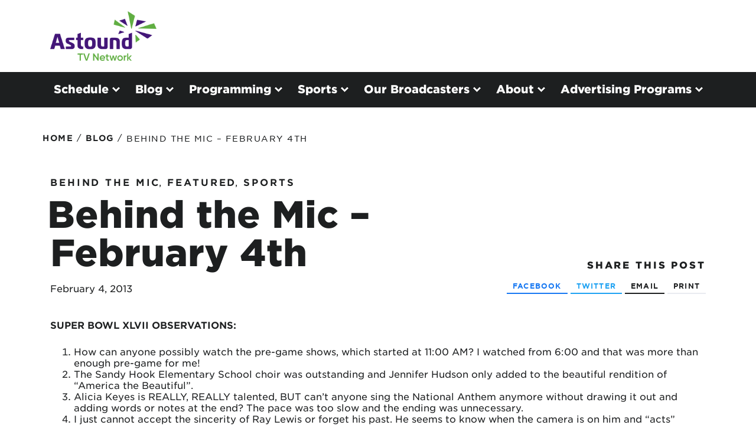

--- FILE ---
content_type: text/html; charset=UTF-8
request_url: https://www.astound.com/atvn/behind-the-mic-february-4th/?about
body_size: 17008
content:
<script id="global-regions-inline-script-tag">
		
	var currentPageUrl = '/behind-the-mic-february-4th/';
	var baseSiteUrl = 'https://www.astound.com/atvn';
	
	var showHeaderFooter = '';
	
	var allRegionZips = [];
	var leadFormZips = '';
	var isRegionPage = false;
	var excludedMarkets = '';
	var pageMarket = '';

		var eMax = true;
	var eMaps = true;
	
					
					var zips = '18001,18002,18003,18011,18012,18013,18014,18015,18016,18017,18018,18020,18025,18030,18031,18032,18034,18035,18036,18037,18038,18039,18040,18041,18042,18043,18044,18045,18046,18049,18051,18052,18053,18054,18055,18056,18058,18059,18060,18062,18063,18064,18065,18066,18067,18068,18069,18070,18071,18072,18073,18074,18076,18077,18078,18079,18080,18081,18083,18084,18085,18086,18087,18088,18091,18092,18098,18099,18101,18102,18103,18104,18105,18106,18109,18195,18201,18202,18210,18211,18212,18214,18216,18218,18219,18220,18221,18222,18223,18224,18225,18229,18230,18231,18232,18234,18235,18237,18239,18240,18241,18242,18244,18245,18246,18247,18248,18249,18250,18251,18252,18254,18255,18256,18301,18302,18320,18321,18322,18323,18324,18325,18326,18327,18328,18330,18331,18332,18333,18334,18335,18336,18337,18340,18341,18342,18343,18344,18346,18347,18348,18349,18350,18351,18352,18353,18354,18355,18356,18357,18360,18370,18371,18372,18403,18405,18407,18410,18411,18413,18414,18415,18416,18417,18419,18420,18421,18424,18425,18426,18427,18428,18430,18431,18433,18434,18435,18436,18437,18438,18439,18440,18441,18443,18444,18445,18446,18447,18448,18449,18451,18452,18453,18454,18455,18456,18457,18458,18459,18460,18461,18462,18463,18464,18465,18466,18469,18470,18471,18472,18473,18601,18602,18603,18610,18611,18612,18614,18615,18616,18617,18618,18619,18621,18622,18623,18624,18625,18626,18627,18628,18629,18630,18631,18632,18634,18635,18636,18653,18654,18655,18656,18657,18660,18661,18690,18701,18703,18706,18707,18708,18710,18711,18762,18764,18765,18766,18767,18769,18773,18801,18810,18812,18813,18814,18815,18816,18817,18818,18820,18821,18822,18823,18824,18825,18826,18827,18828,18829,18830,18831,18832,18833,18834,18837,18840,18842,18843,18844,18845,18846,18847,18848,18850,18851,18853,18854,18901,18902,18910,18911,18912,18913,18914,18915,18916,18917,18918,18920,18921,18922,18923,18925,18927,18928,18929,18930,18931,18932,18933,18934,18935,18936,18938,18940,18942,18943,18944,18946,18947,18949,18950,18951,18953,18954,18955,18956,18957,18958,18960,18962,18963,18964,18966,18968,18969,18970,18971,18972,18974,18976,18977,18979,18980,18981,18991,19007,19335,19446,19530,19539,19604,19610';
					var serviceableZips = '';
					var channelLineupActive = '';
					if( zips != '' || serviceableZips != '' || channelLineupActive == true ){
						var regionZips = {
							id: '918',
							region: 'lehigh-valley',
							active: 'active',
							zips: zips.split(','),
							sZips: serviceableZips.split(','),
							brand: 'rcn',
							parent: 'pennsylvania',
							cfsLabel: 'Lehigh Valley, PA',
							channelLineup: '',
							boundSouthWestLat: '',
							boundSouthWestLng: '',
							boundNorthEastLat: '',
							boundNorthEastLng: '',
						};
						
						// ADD TO ALL REGION ZIPS IF REGION IS ACTIVE
						if( regionZips.active == '' || regionZips.active == 'active' ){
							allRegionZips.push(regionZips);
						}
					}
				
					redirectedZips = JSON.parse('[]');
	redirectedCompanyIDs = JSON.parse('[]');
	</script><!DOCTYPE html>
<!--[if IE 7]>
<html class="ie ie7" lang="en-US" xmlns:fb="https://www.facebook.com/2008/fbml" xmlns:addthis="https://www.addthis.com/help/api-spec" >
<![endif]-->
<!--[if IE 8]>
<html class="ie ie8" lang="en-US" xmlns:fb="https://www.facebook.com/2008/fbml" xmlns:addthis="https://www.addthis.com/help/api-spec" >
<![endif]-->
<!--[if !(IE 7) | !(IE 8)  ]><!-->
<html lang="en-US" xmlns:fb="https://www.facebook.com/2008/fbml" xmlns:addthis="https://www.addthis.com/help/api-spec" >
<!--<![endif]-->
<head>
	<!-- Informaiton Tags -->
		<meta charset="UTF-8" />
		<meta name="viewport" content="width=device-width, initial-scale=1, maximum-scale=5">
		<meta name="description" >
		<title>Behind the Mic - February 4th - ATVN</title>
	<!-- End Informaiton Tags -->

	<link rel="profile" href="http://gmpg.org/xfn/11" />
	<link rel="pingback" href="https://www.astound.com/atvn/xmlrpc.php" />

	<link href="/atvn/wp-content/themes/atvn/images/favicon.ico" type="image/ico" rel="icon" />
	<link rel="preload" href="/atvn/wp-content/themes/atvn/css/fonts/HCo_GothamSSm_Web/woff2/GothamSSm-Black_Web.woff2" as="font" type="font/woff2">
	<link rel="preload" href="/atvn/wp-content/themes/atvn/css/fonts/HCo_GothamSSm_Web/woff2/GothamSSm-BlackItalic_Web.woff2" as="font" type="font/woff2">
	<link rel="preload" href="/atvn/wp-content/themes/atvn/css/fonts/HCo_GothamSSm_Web/woff2/GothamSSm-Bold_Web.woff2" as="font" type="font/woff2">
	<link rel="preload" href="/atvn/wp-content/themes/atvn/css/fonts/HCo_GothamSSm_Web/woff2/GothamSSm-BoldItalic_Web.woff2" as="font" type="font/woff2">
	<link rel="preload" href="/atvn/wp-content/themes/atvn/css/fonts/HCo_GothamSSm_Web/woff2/GothamSSm-Book_Web.woff2" as="font" type="font/woff2">
	<link rel="preload" href="/atvn/wp-content/themes/atvn/css/fonts/HCo_GothamSSm_Web/woff2/GothamSSm-BookItalic_Web.woff2" as="font" type="font/woff2">
	<link rel="preload" href="/atvn/wp-content/themes/atvn/css/fonts/HCo_GothamSSm_Web/woff2/GothamSSm-Light_Web.woff2" as="font" type="font/woff2">
	<link rel="preload" href="/atvn/wp-content/themes/atvn/css/fonts/HCo_GothamSSm_Web/woff2/GothamSSm-LightItalic_Web.woff2" as="font" type="font/woff2">
	<link rel="preload" href="/atvn/wp-content/themes/atvn/css/fonts/HCo_GothamSSm_Web/woff2/GothamSSm-Medium_Web.woff2" as="font" type="font/woff2">
	<link rel="preload" href="/atvn/wp-content/themes/atvn/css/fonts/HCo_GothamSSm_Web/woff2/GothamSSm-MediumItalic_Web.woff2" as="font" type="font/woff2">
	<link rel="preload" href="/atvn/wp-content/themes/atvn/css/fonts/IcoMoon/astound-icomoon.ttf" as="font" type="font/ttf">

	<!-- Loads HTML5 JavaScript file to add support for HTML5 elements in older IE versions. -->
	<!--[if lt IE 9]>
		<script src="/atvn/wp-content/themes/atvn/js/html5.js" type="text/javascript"></script>
	<![endif]-->

	<link rel="stylesheet" href="/atvn/wp-content/themes/atvn/css/bootstrap.css" type="text/css" media="all">
	<link rel="stylesheet" href="/atvn/wp-content/themes/atvn/css/accessible-menu.css" type="text/css" media="all">
	<script src="https://code.jquery.com/jquery-3.5.1.min.js" integrity="sha256-9/aliU8dGd2tb6OSsuzixeV4y/faTqgFtohetphbbj0=" crossorigin="anonymous"></script>
	
	<script>
        window.dataLayer = window.dataLayer || [];
        function gtag() {
            dataLayer.push(arguments);
        }
        gtag("consent", "default", {
            ad_storage: "granted",
            ad_user_data: "granted", 
            ad_personalization: "granted",
            analytics_storage: "granted",
            functionality_storage: "granted",
            personalization_storage: "granted",
            security_storage: "granted",
            wait_for_update: 2000,
        });
        gtag("set", "ads_data_redaction", false);
        gtag("set", "url_passthrough", true);
    </script>

	<!-- Google Tag Manager -->
	<script>(function(w,d,s,l,i){w[l]=w[l]||[];w[l].push({'gtm.start':
	new Date().getTime(),event:'gtm.js'});var f=d.getElementsByTagName(s)[0],
	j=d.createElement(s),dl=l!='dataLayer'?'&l='+l:'';j.async=true;j.src=
	'https://www.googletagmanager.com/gtm.js?id='+i+dl;f.parentNode.insertBefore(j,f);
	})(window,document,'script','dataLayer','GTM-5Z7S59G');</script>
	<!-- End Google Tag Manager -->
	
	<!-- Start cookieyes banner -->
    <script id="cookieyes" type="text/javascript" src="https://cdn-cookieyes.com/client_data/4532f5b0171da87ca73cdaef/script.js"></script>
    <!-- End cookieyes banner -->

	
	<!-- Ads managed and served by AdPlugg - AdPlugg WordPress Ad Plugin v1.12.20 - https://www.adplugg.com -->
	<script data-cfasync="false">
		(function(ac) {
			var d = document, s = 'script', id = 'adplugg-adjs';
			var js, fjs = d.getElementsByTagName(s)[0];
			if (d.getElementById(id)) return;
			js = d.createElement(s); js.id = id; js.async = 1;
			js.src = '//www.adplugg.com/apusers/serve/' + ac + '/js/1.1/ad.js';
			fjs.parentNode.insertBefore(js, fjs);
		}('A4821164'));
	</script>
	<!-- / AdPlugg -->

			<meta name='robots' content='noindex, follow' />

	<!-- This site is optimized with the Yoast SEO plugin v26.8 - https://yoast.com/product/yoast-seo-wordpress/ -->
	<meta property="og:locale" content="en_US" />
	<meta property="og:type" content="article" />
	<meta property="og:title" content="Behind the Mic - February 4th - ATVN" />
	<meta property="og:description" content="SUPER BOWL XLVII OBSERVATIONS: How can anyone possibly watch the pre-game shows, which started at 11:00 AM? I watched from 6:00 and that was more than enough pre-game for me! The Sandy Hook Elementary School choir was outstanding and Jennifer Hudson only added to the beautiful rendition of “America the Beautiful”. Alicia Keyes is REALLY,..." />
	<meta property="og:url" content="https://www.astound.com/atvn/behind-the-mic-february-4th/" />
	<meta property="og:site_name" content="ATVN" />
	<meta property="article:published_time" content="2013-02-04T20:44:42+00:00" />
	<meta property="article:modified_time" content="2023-02-24T16:14:06+00:00" />
	<meta name="author" content="Gary Laubach" />
	<meta name="twitter:label1" content="Written by" />
	<meta name="twitter:data1" content="Gary Laubach" />
	<meta name="twitter:label2" content="Est. reading time" />
	<meta name="twitter:data2" content="3 minutes" />
	<script type="application/ld+json" class="yoast-schema-graph">{"@context":"https://schema.org","@graph":[{"@type":"Article","@id":"https://www.astound.com/atvn/behind-the-mic-february-4th/#article","isPartOf":{"@id":"https://www.astound.com/atvn/behind-the-mic-february-4th/"},"author":{"name":"Gary Laubach","@id":"https://www.astound.com/atvn/#/schema/person/149d57a8e347f18c57a13b75a3c0f3ee"},"headline":"Behind the Mic &#8211; February 4th","datePublished":"2013-02-04T20:44:42+00:00","dateModified":"2023-02-24T16:14:06+00:00","mainEntityOfPage":{"@id":"https://www.astound.com/atvn/behind-the-mic-february-4th/"},"wordCount":694,"commentCount":0,"keywords":["49ers","Baltimore","Colin Kaepernick","Joe Flacco","NFL","Ravens","Ray Lewis","San Francisco","Super Bowl"],"articleSection":["Behind the Mic","Featured","Sports"],"inLanguage":"en-US","potentialAction":[{"@type":"CommentAction","name":"Comment","target":["https://www.astound.com/atvn/behind-the-mic-february-4th/#respond"]}]},{"@type":"WebPage","@id":"https://www.astound.com/atvn/behind-the-mic-february-4th/","url":"https://www.astound.com/atvn/behind-the-mic-february-4th/","name":"Behind the Mic - February 4th - ATVN","isPartOf":{"@id":"https://www.astound.com/atvn/#website"},"datePublished":"2013-02-04T20:44:42+00:00","dateModified":"2023-02-24T16:14:06+00:00","author":{"@id":"https://www.astound.com/atvn/#/schema/person/149d57a8e347f18c57a13b75a3c0f3ee"},"inLanguage":"en-US","potentialAction":[{"@type":"ReadAction","target":["https://www.astound.com/atvn/behind-the-mic-february-4th/"]}]},{"@type":"WebSite","@id":"https://www.astound.com/atvn/#website","url":"https://www.astound.com/atvn/","name":"ATVN","description":"Local Programming &amp; Astound Digital Cable, Internet &amp; Phone Services","potentialAction":[{"@type":"SearchAction","target":{"@type":"EntryPoint","urlTemplate":"https://www.astound.com/atvn/?s={search_term_string}"},"query-input":{"@type":"PropertyValueSpecification","valueRequired":true,"valueName":"search_term_string"}}],"inLanguage":"en-US"},{"@type":"Person","@id":"https://www.astound.com/atvn/#/schema/person/149d57a8e347f18c57a13b75a3c0f3ee","name":"Gary Laubach","image":{"@type":"ImageObject","inLanguage":"en-US","@id":"https://www.astound.com/atvn/#/schema/person/image/","url":"/atvn/wp-content/uploads/2014/11/Gary-Laubach-Behind-the-Mic-Author-Image.jpg","contentUrl":"/atvn/wp-content/uploads/2014/11/Gary-Laubach-Behind-the-Mic-Author-Image.jpg","caption":"Gary Laubach"},"description":"Gary began his broadcasting career with Twin County in 1972. Twin County eventually became C-TEC and then Astound Broadband. Gary is currently a Sports Broadcaster for Lafayette College.","url":"https://www.astound.com/atvn/author/rcntvgary/"}]}</script>
	<!-- / Yoast SEO plugin. -->


<link rel='dns-prefetch' href='//s7.addthis.com' />
<link rel="alternate" type="application/rss+xml" title="ATVN &raquo; Feed" href="https://www.astound.com/atvn/feed/" />
<link rel="alternate" type="application/rss+xml" title="ATVN &raquo; Comments Feed" href="https://www.astound.com/atvn/comments/feed/" />
<link rel="alternate" type="application/rss+xml" title="ATVN &raquo; Behind the Mic &#8211; February 4th Comments Feed" href="https://www.astound.com/atvn/behind-the-mic-february-4th/feed/" />
<link rel="alternate" title="oEmbed (JSON)" type="application/json+oembed" href="https://www.astound.com/atvn/wp-json/oembed/1.0/embed?url=https%3A%2F%2Fwww.astound.com%2Fatvn%2Fbehind-the-mic-february-4th%2F" />
<link rel="alternate" title="oEmbed (XML)" type="text/xml+oembed" href="https://www.astound.com/atvn/wp-json/oembed/1.0/embed?url=https%3A%2F%2Fwww.astound.com%2Fatvn%2Fbehind-the-mic-february-4th%2F&#038;format=xml" />
		<!-- This site uses the Google Analytics by ExactMetrics plugin v8.11.1 - Using Analytics tracking - https://www.exactmetrics.com/ -->
		<!-- Note: ExactMetrics is not currently configured on this site. The site owner needs to authenticate with Google Analytics in the ExactMetrics settings panel. -->
					<!-- No tracking code set -->
				<!-- / Google Analytics by ExactMetrics -->
		<style id='wp-img-auto-sizes-contain-inline-css' type='text/css'>
img:is([sizes=auto i],[sizes^="auto," i]){contain-intrinsic-size:3000px 1500px}
/*# sourceURL=wp-img-auto-sizes-contain-inline-css */
</style>
<style id='wp-emoji-styles-inline-css' type='text/css'>

	img.wp-smiley, img.emoji {
		display: inline !important;
		border: none !important;
		box-shadow: none !important;
		height: 1em !important;
		width: 1em !important;
		margin: 0 0.07em !important;
		vertical-align: -0.1em !important;
		background: none !important;
		padding: 0 !important;
	}
/*# sourceURL=wp-emoji-styles-inline-css */
</style>
<style id='wp-block-library-inline-css' type='text/css'>
:root{--wp-block-synced-color:#7a00df;--wp-block-synced-color--rgb:122,0,223;--wp-bound-block-color:var(--wp-block-synced-color);--wp-editor-canvas-background:#ddd;--wp-admin-theme-color:#007cba;--wp-admin-theme-color--rgb:0,124,186;--wp-admin-theme-color-darker-10:#006ba1;--wp-admin-theme-color-darker-10--rgb:0,107,160.5;--wp-admin-theme-color-darker-20:#005a87;--wp-admin-theme-color-darker-20--rgb:0,90,135;--wp-admin-border-width-focus:2px}@media (min-resolution:192dpi){:root{--wp-admin-border-width-focus:1.5px}}.wp-element-button{cursor:pointer}:root .has-very-light-gray-background-color{background-color:#eee}:root .has-very-dark-gray-background-color{background-color:#313131}:root .has-very-light-gray-color{color:#eee}:root .has-very-dark-gray-color{color:#313131}:root .has-vivid-green-cyan-to-vivid-cyan-blue-gradient-background{background:linear-gradient(135deg,#00d084,#0693e3)}:root .has-purple-crush-gradient-background{background:linear-gradient(135deg,#34e2e4,#4721fb 50%,#ab1dfe)}:root .has-hazy-dawn-gradient-background{background:linear-gradient(135deg,#faaca8,#dad0ec)}:root .has-subdued-olive-gradient-background{background:linear-gradient(135deg,#fafae1,#67a671)}:root .has-atomic-cream-gradient-background{background:linear-gradient(135deg,#fdd79a,#004a59)}:root .has-nightshade-gradient-background{background:linear-gradient(135deg,#330968,#31cdcf)}:root .has-midnight-gradient-background{background:linear-gradient(135deg,#020381,#2874fc)}:root{--wp--preset--font-size--normal:16px;--wp--preset--font-size--huge:42px}.has-regular-font-size{font-size:1em}.has-larger-font-size{font-size:2.625em}.has-normal-font-size{font-size:var(--wp--preset--font-size--normal)}.has-huge-font-size{font-size:var(--wp--preset--font-size--huge)}.has-text-align-center{text-align:center}.has-text-align-left{text-align:left}.has-text-align-right{text-align:right}.has-fit-text{white-space:nowrap!important}#end-resizable-editor-section{display:none}.aligncenter{clear:both}.items-justified-left{justify-content:flex-start}.items-justified-center{justify-content:center}.items-justified-right{justify-content:flex-end}.items-justified-space-between{justify-content:space-between}.screen-reader-text{border:0;clip-path:inset(50%);height:1px;margin:-1px;overflow:hidden;padding:0;position:absolute;width:1px;word-wrap:normal!important}.screen-reader-text:focus{background-color:#ddd;clip-path:none;color:#444;display:block;font-size:1em;height:auto;left:5px;line-height:normal;padding:15px 23px 14px;text-decoration:none;top:5px;width:auto;z-index:100000}html :where(.has-border-color){border-style:solid}html :where([style*=border-top-color]){border-top-style:solid}html :where([style*=border-right-color]){border-right-style:solid}html :where([style*=border-bottom-color]){border-bottom-style:solid}html :where([style*=border-left-color]){border-left-style:solid}html :where([style*=border-width]){border-style:solid}html :where([style*=border-top-width]){border-top-style:solid}html :where([style*=border-right-width]){border-right-style:solid}html :where([style*=border-bottom-width]){border-bottom-style:solid}html :where([style*=border-left-width]){border-left-style:solid}html :where(img[class*=wp-image-]){height:auto;max-width:100%}:where(figure){margin:0 0 1em}html :where(.is-position-sticky){--wp-admin--admin-bar--position-offset:var(--wp-admin--admin-bar--height,0px)}@media screen and (max-width:600px){html :where(.is-position-sticky){--wp-admin--admin-bar--position-offset:0px}}

/*# sourceURL=wp-block-library-inline-css */
</style><style id='global-styles-inline-css' type='text/css'>
:root{--wp--preset--aspect-ratio--square: 1;--wp--preset--aspect-ratio--4-3: 4/3;--wp--preset--aspect-ratio--3-4: 3/4;--wp--preset--aspect-ratio--3-2: 3/2;--wp--preset--aspect-ratio--2-3: 2/3;--wp--preset--aspect-ratio--16-9: 16/9;--wp--preset--aspect-ratio--9-16: 9/16;--wp--preset--color--black: #000000;--wp--preset--color--cyan-bluish-gray: #abb8c3;--wp--preset--color--white: #ffffff;--wp--preset--color--pale-pink: #f78da7;--wp--preset--color--vivid-red: #cf2e2e;--wp--preset--color--luminous-vivid-orange: #ff6900;--wp--preset--color--luminous-vivid-amber: #fcb900;--wp--preset--color--light-green-cyan: #7bdcb5;--wp--preset--color--vivid-green-cyan: #00d084;--wp--preset--color--pale-cyan-blue: #8ed1fc;--wp--preset--color--vivid-cyan-blue: #0693e3;--wp--preset--color--vivid-purple: #9b51e0;--wp--preset--gradient--vivid-cyan-blue-to-vivid-purple: linear-gradient(135deg,rgb(6,147,227) 0%,rgb(155,81,224) 100%);--wp--preset--gradient--light-green-cyan-to-vivid-green-cyan: linear-gradient(135deg,rgb(122,220,180) 0%,rgb(0,208,130) 100%);--wp--preset--gradient--luminous-vivid-amber-to-luminous-vivid-orange: linear-gradient(135deg,rgb(252,185,0) 0%,rgb(255,105,0) 100%);--wp--preset--gradient--luminous-vivid-orange-to-vivid-red: linear-gradient(135deg,rgb(255,105,0) 0%,rgb(207,46,46) 100%);--wp--preset--gradient--very-light-gray-to-cyan-bluish-gray: linear-gradient(135deg,rgb(238,238,238) 0%,rgb(169,184,195) 100%);--wp--preset--gradient--cool-to-warm-spectrum: linear-gradient(135deg,rgb(74,234,220) 0%,rgb(151,120,209) 20%,rgb(207,42,186) 40%,rgb(238,44,130) 60%,rgb(251,105,98) 80%,rgb(254,248,76) 100%);--wp--preset--gradient--blush-light-purple: linear-gradient(135deg,rgb(255,206,236) 0%,rgb(152,150,240) 100%);--wp--preset--gradient--blush-bordeaux: linear-gradient(135deg,rgb(254,205,165) 0%,rgb(254,45,45) 50%,rgb(107,0,62) 100%);--wp--preset--gradient--luminous-dusk: linear-gradient(135deg,rgb(255,203,112) 0%,rgb(199,81,192) 50%,rgb(65,88,208) 100%);--wp--preset--gradient--pale-ocean: linear-gradient(135deg,rgb(255,245,203) 0%,rgb(182,227,212) 50%,rgb(51,167,181) 100%);--wp--preset--gradient--electric-grass: linear-gradient(135deg,rgb(202,248,128) 0%,rgb(113,206,126) 100%);--wp--preset--gradient--midnight: linear-gradient(135deg,rgb(2,3,129) 0%,rgb(40,116,252) 100%);--wp--preset--font-size--small: 13px;--wp--preset--font-size--medium: 20px;--wp--preset--font-size--large: 36px;--wp--preset--font-size--x-large: 42px;--wp--preset--spacing--20: 0.44rem;--wp--preset--spacing--30: 0.67rem;--wp--preset--spacing--40: 1rem;--wp--preset--spacing--50: 1.5rem;--wp--preset--spacing--60: 2.25rem;--wp--preset--spacing--70: 3.38rem;--wp--preset--spacing--80: 5.06rem;--wp--preset--shadow--natural: 6px 6px 9px rgba(0, 0, 0, 0.2);--wp--preset--shadow--deep: 12px 12px 50px rgba(0, 0, 0, 0.4);--wp--preset--shadow--sharp: 6px 6px 0px rgba(0, 0, 0, 0.2);--wp--preset--shadow--outlined: 6px 6px 0px -3px rgb(255, 255, 255), 6px 6px rgb(0, 0, 0);--wp--preset--shadow--crisp: 6px 6px 0px rgb(0, 0, 0);}:where(.is-layout-flex){gap: 0.5em;}:where(.is-layout-grid){gap: 0.5em;}body .is-layout-flex{display: flex;}.is-layout-flex{flex-wrap: wrap;align-items: center;}.is-layout-flex > :is(*, div){margin: 0;}body .is-layout-grid{display: grid;}.is-layout-grid > :is(*, div){margin: 0;}:where(.wp-block-columns.is-layout-flex){gap: 2em;}:where(.wp-block-columns.is-layout-grid){gap: 2em;}:where(.wp-block-post-template.is-layout-flex){gap: 1.25em;}:where(.wp-block-post-template.is-layout-grid){gap: 1.25em;}.has-black-color{color: var(--wp--preset--color--black) !important;}.has-cyan-bluish-gray-color{color: var(--wp--preset--color--cyan-bluish-gray) !important;}.has-white-color{color: var(--wp--preset--color--white) !important;}.has-pale-pink-color{color: var(--wp--preset--color--pale-pink) !important;}.has-vivid-red-color{color: var(--wp--preset--color--vivid-red) !important;}.has-luminous-vivid-orange-color{color: var(--wp--preset--color--luminous-vivid-orange) !important;}.has-luminous-vivid-amber-color{color: var(--wp--preset--color--luminous-vivid-amber) !important;}.has-light-green-cyan-color{color: var(--wp--preset--color--light-green-cyan) !important;}.has-vivid-green-cyan-color{color: var(--wp--preset--color--vivid-green-cyan) !important;}.has-pale-cyan-blue-color{color: var(--wp--preset--color--pale-cyan-blue) !important;}.has-vivid-cyan-blue-color{color: var(--wp--preset--color--vivid-cyan-blue) !important;}.has-vivid-purple-color{color: var(--wp--preset--color--vivid-purple) !important;}.has-black-background-color{background-color: var(--wp--preset--color--black) !important;}.has-cyan-bluish-gray-background-color{background-color: var(--wp--preset--color--cyan-bluish-gray) !important;}.has-white-background-color{background-color: var(--wp--preset--color--white) !important;}.has-pale-pink-background-color{background-color: var(--wp--preset--color--pale-pink) !important;}.has-vivid-red-background-color{background-color: var(--wp--preset--color--vivid-red) !important;}.has-luminous-vivid-orange-background-color{background-color: var(--wp--preset--color--luminous-vivid-orange) !important;}.has-luminous-vivid-amber-background-color{background-color: var(--wp--preset--color--luminous-vivid-amber) !important;}.has-light-green-cyan-background-color{background-color: var(--wp--preset--color--light-green-cyan) !important;}.has-vivid-green-cyan-background-color{background-color: var(--wp--preset--color--vivid-green-cyan) !important;}.has-pale-cyan-blue-background-color{background-color: var(--wp--preset--color--pale-cyan-blue) !important;}.has-vivid-cyan-blue-background-color{background-color: var(--wp--preset--color--vivid-cyan-blue) !important;}.has-vivid-purple-background-color{background-color: var(--wp--preset--color--vivid-purple) !important;}.has-black-border-color{border-color: var(--wp--preset--color--black) !important;}.has-cyan-bluish-gray-border-color{border-color: var(--wp--preset--color--cyan-bluish-gray) !important;}.has-white-border-color{border-color: var(--wp--preset--color--white) !important;}.has-pale-pink-border-color{border-color: var(--wp--preset--color--pale-pink) !important;}.has-vivid-red-border-color{border-color: var(--wp--preset--color--vivid-red) !important;}.has-luminous-vivid-orange-border-color{border-color: var(--wp--preset--color--luminous-vivid-orange) !important;}.has-luminous-vivid-amber-border-color{border-color: var(--wp--preset--color--luminous-vivid-amber) !important;}.has-light-green-cyan-border-color{border-color: var(--wp--preset--color--light-green-cyan) !important;}.has-vivid-green-cyan-border-color{border-color: var(--wp--preset--color--vivid-green-cyan) !important;}.has-pale-cyan-blue-border-color{border-color: var(--wp--preset--color--pale-cyan-blue) !important;}.has-vivid-cyan-blue-border-color{border-color: var(--wp--preset--color--vivid-cyan-blue) !important;}.has-vivid-purple-border-color{border-color: var(--wp--preset--color--vivid-purple) !important;}.has-vivid-cyan-blue-to-vivid-purple-gradient-background{background: var(--wp--preset--gradient--vivid-cyan-blue-to-vivid-purple) !important;}.has-light-green-cyan-to-vivid-green-cyan-gradient-background{background: var(--wp--preset--gradient--light-green-cyan-to-vivid-green-cyan) !important;}.has-luminous-vivid-amber-to-luminous-vivid-orange-gradient-background{background: var(--wp--preset--gradient--luminous-vivid-amber-to-luminous-vivid-orange) !important;}.has-luminous-vivid-orange-to-vivid-red-gradient-background{background: var(--wp--preset--gradient--luminous-vivid-orange-to-vivid-red) !important;}.has-very-light-gray-to-cyan-bluish-gray-gradient-background{background: var(--wp--preset--gradient--very-light-gray-to-cyan-bluish-gray) !important;}.has-cool-to-warm-spectrum-gradient-background{background: var(--wp--preset--gradient--cool-to-warm-spectrum) !important;}.has-blush-light-purple-gradient-background{background: var(--wp--preset--gradient--blush-light-purple) !important;}.has-blush-bordeaux-gradient-background{background: var(--wp--preset--gradient--blush-bordeaux) !important;}.has-luminous-dusk-gradient-background{background: var(--wp--preset--gradient--luminous-dusk) !important;}.has-pale-ocean-gradient-background{background: var(--wp--preset--gradient--pale-ocean) !important;}.has-electric-grass-gradient-background{background: var(--wp--preset--gradient--electric-grass) !important;}.has-midnight-gradient-background{background: var(--wp--preset--gradient--midnight) !important;}.has-small-font-size{font-size: var(--wp--preset--font-size--small) !important;}.has-medium-font-size{font-size: var(--wp--preset--font-size--medium) !important;}.has-large-font-size{font-size: var(--wp--preset--font-size--large) !important;}.has-x-large-font-size{font-size: var(--wp--preset--font-size--x-large) !important;}
/*# sourceURL=global-styles-inline-css */
</style>

<style id='classic-theme-styles-inline-css' type='text/css'>
/*! This file is auto-generated */
.wp-block-button__link{color:#fff;background-color:#32373c;border-radius:9999px;box-shadow:none;text-decoration:none;padding:calc(.667em + 2px) calc(1.333em + 2px);font-size:1.125em}.wp-block-file__button{background:#32373c;color:#fff;text-decoration:none}
/*# sourceURL=/wp-includes/css/classic-themes.min.css */
</style>
<link rel='stylesheet' id='ppress-frontend-css' href='/atvn/wp-content/plugins/wp-user-avatar/assets/css/frontend.min.css?ver=4.16.9' type='text/css' media='all' />
<link rel='stylesheet' id='ppress-flatpickr-css' href='/atvn/wp-content/plugins/wp-user-avatar/assets/flatpickr/flatpickr.min.css?ver=4.16.9' type='text/css' media='all' />
<link rel='stylesheet' id='ppress-select2-css' href='/atvn/wp-content/plugins/wp-user-avatar/assets/select2/select2.min.css?ver=6.9' type='text/css' media='all' />
<link rel='stylesheet' id='atvn-style-css' href='/atvn/wp-content/themes/atvn/style.css?ver=1.0.1' type='text/css' media='all' />
<link rel='stylesheet' id='atvn-style-print-css' href='/atvn/wp-content/themes/atvn/css/print.css?ver=1.0.1' type='text/css' media='all' />
<link rel='stylesheet' id='addthis_all_pages-css' href='/atvn/wp-content/plugins/addthis/frontend/build/addthis_wordpress_public.min.css?ver=6.9' type='text/css' media='all' />
<script type="text/javascript" src="/atvn/wp-content/plugins/wp-user-avatar/assets/flatpickr/flatpickr.min.js?ver=4.16.9" id="ppress-flatpickr-js"></script>
<script type="text/javascript" src="/atvn/wp-content/plugins/wp-user-avatar/assets/select2/select2.min.js?ver=4.16.9" id="ppress-select2-js"></script>
<link rel="https://api.w.org/" href="https://www.astound.com/atvn/wp-json/" /><link rel="alternate" title="JSON" type="application/json" href="https://www.astound.com/atvn/wp-json/wp/v2/posts/21528" /><link rel="EditURI" type="application/rsd+xml" title="RSD" href="https://www.astound.com/atvn/xmlrpc.php?rsd" />
<meta name="generator" content="WordPress 6.9" />
<meta name="generator" content="Seriously Simple Podcasting 3.14.2" />
<link rel='shortlink' href='https://www.astound.com/atvn/?p=21528' />

<link rel="alternate" type="application/rss+xml" title="Podcast RSS feed" href="https://www.astound.com/atvn/feed/podcast" />

		<style type="text/css" id="wp-custom-css">
			.rotator-bg img.background-image {
    max-width: none;
    width: 100%;
}		</style>
			
	<script src="https://cdn.jsdelivr.net/npm/popper.js@1.16.1/dist/umd/popper.min.js" integrity="sha384-9/reFTGAW83EW2RDu2S0VKaIzap3H66lZH81PoYlFhbGU+6BZp6G7niu735Sk7lN" crossorigin="anonymous"></script>
	<script src="https://stackpath.bootstrapcdn.com/bootstrap/4.5.2/js/bootstrap.min.js" integrity="sha384-B4gt1jrGC7Jh4AgTPSdUtOBvfO8shuf57BaghqFfPlYxofvL8/KUEfYiJOMMV+rV" crossorigin="anonymous"></script>
	<script src="/atvn/wp-content/themes/atvn/js/global.js" type="text/javascript"></script>
	<script type="text/javascript">var ajax_url = "https://www.astound.com/atvn/wp-admin/admin-ajax.php";</script>
	
	<script src="https://cdnjs.cloudflare.com/ajax/libs/gsap/3.6.1/gsap.min.js"></script>
	<script src="https://cdnjs.cloudflare.com/ajax/libs/gsap/3.6.1/Draggable.min.js"></script>
	<script src="https://cdnjs.cloudflare.com/ajax/libs/gsap/3.6.1/MotionPathPlugin.min.js"></script>
	<script src="https://cdnjs.cloudflare.com/ajax/libs/gsap/3.6.1/TextPlugin.min.js"></script>
	<script src="https://cdnjs.cloudflare.com/ajax/libs/gsap/3.6.1/ScrollToPlugin.min.js"></script>
	<script src="https://cdnjs.cloudflare.com/ajax/libs/gsap/3.6.1/ScrollTrigger.min.js"></script>
	<script src="/atvn/wp-content/themes/atvn/js/SplitText.min.js"></script>
	
	<style>
	[region] .region-hide-all,
	[region] header #primary-menu nav .nav-menu .nav-item .sub-nav a.nav-link-item.region-hide-all {
		display: none;
	}
	
	.region-default,
	[region="default"] .region-set {
		display: none;
	}

	[region="default"] .region-default {
		display: block;
	}

	[region="default"] .otg-columns.region-default,
	[region="default"] .mc-columns.region-default {
		display: flex;
	}
	
	[region="default"] .region-hide-default,
	[region="default"] header #primary-menu nav .nav-menu .nav-item .sub-nav a.nav-link-item.region-hide-default {
		display: none;
	}

	/* STYLES FOR LEHIGH VALLEY */
	.region-lehigh-valley {
		display: none;
	}
	
	[region="lehigh-valley"] .region-lehigh-valley,
	[region="lehigh-valley"] header #primary-menu nav .nav-menu .nav-item .sub-nav a.nav-link-item.region-lehigh-valley {
		display: block;
	}
	
	[region="lehigh-valley"] header #primary-menu #header-top-right #header-phone.region-lehigh-valley {
		display: inline-block;
	}
	
	[region="lehigh-valley"] .shortcode-brand-phone a.region-lehigh-valley,
	[region="lehigh-valley"] header #primary-menu nav .nav-menu .nav-item .sub-nav .nav-help-bar a.nav-link-item.icon-phone.region-lehigh-valley {
		display: inline-block;
	}

	[region="lehigh-valley"] .region-hide-lehigh-valley,
	[region="lehigh-valley"] header #primary-menu nav .nav-menu .nav-item .sub-nav a.nav-link-item.region-hide-lehigh-valley {
		display: none !important;
	}

	[region="lehigh-valley"] .otg-columns.region-lehigh-valley,
	[region="lehigh-valley"] .mc-columns.region-lehigh-valley {
		display: flex;
	}
	
	[region="lehigh-valley"] .shortcode-market-content.lehigh-valley {
		display: inline;
	}

</style></head>
<body class="wp-singular post-template-default single single-post postid-21528 single-format-standard wp-theme-atvn" parent-region="default" region="default" brand="none">
	<a class="assistive-text" tabindex="1" id="assistive-skip" href="#content" title="Skip to content">Skip to content</a>

	<!-- Google Tag Manager (noscript) -->
	<noscript><iframe src="https://www.googletagmanager.com/ns.html?id=GTM-5Z7S59G"
	height="0" width="0" style="display:none;visibility:hidden"></iframe></noscript>
	<!-- End Google Tag Manager (noscript) -->
	
												<header>
		<section id="primary-menu">
			<div class="container-fluid">
				<div class="row align-items-center no-gutters">
					<div id="logo" class="col col-md-3">
						<a class="site-title" href="https://www.astound.com/atvn/" title="ATVN" rel="home">
							<img id="logo-atvn" src="/atvn/wp-content/themes/atvn/images/logos/logo-atvn.png" width="180" height="100"  alt="atvn logo" />
						</a>
					</div>
					<div class="header-right"><ul><li id="adplugg-4" class="widget adplugg"><div class="adplugg-tag" data-adplugg-zone="top_bar"></div></li>
</ul></div><!-- end .header-right -->					<div id="nav-wrapper" class="col-9 text-left">
						<nav>
							<ul class="nav-menu">
																											<li class="nav-item">
											<a href="?schedule" aria-haspopup="menu">Schedule</a>
											<div class="sub-nav slide text-left">
												<div class="sub-nav-inner">
													<div class="container-fluid">
														<div class="row">
																																																																<div class="col-12">
																			<div class="sub-nav-group">
																																																															<a class="nav-link-item    " href="/atvn/schedule" >Schedule</a>
																																											<a class="nav-link-item    " href="/atvn/today" >Today's Schedule</a>
																																											<a class="nav-link-item    " href="/atvn/schedule" >Full Schedule</a>
																																																												</div>
																		</div>
																																																															
																														
																													</div>
													</div>
																									</div>
											</div>
										</li>
																			<li class="nav-item">
											<a href="?blog" aria-haspopup="menu">Blog</a>
											<div class="sub-nav slide text-left">
												<div class="sub-nav-inner">
													<div class="container-fluid">
														<div class="row">
																																																																<div class="col-12">
																			<div class="sub-nav-group">
																																																															<a class="nav-link-item    " href="/atvn/blog" >ATVN Blog</a>
																																											<a class="nav-link-item    " href="/atvn/category/classic-video-showplace/" >Classic Video Showplace - Chris Michael</a>
																																											<a class="nav-link-item    " href="/atvn/author/rcntvchris/" >The Sports Talk Shop - Chris Michael</a>
																																																												</div>
																		</div>
																																																															
																														
																													</div>
													</div>
																									</div>
											</div>
										</li>
																			<li class="nav-item">
											<a href="?programming" aria-haspopup="menu">Programming</a>
											<div class="sub-nav slide text-left">
												<div class="sub-nav-inner">
													<div class="container-fluid">
														<div class="row">
																																																																<div class="col-12">
																			<div class="sub-nav-group">
																																																															<a class="nav-link-item    " href="/atvn/programming" >Programming</a>
																																											<a class="nav-link-item    " href="/atvn/atvn-programs" >ATVN Programs</a>
																																											<a class="nav-link-item    " href="/atvn/entertainment-lifestyle-programs" >Entertainment & Lifestyle Programs</a>
																																											<a class="nav-link-item    " href="/atvn/classic-movies" >Classic Movies</a>
																																											<a class="nav-link-item    " href="/atvn/classic-tv" >Classic TV</a>
																																																												</div>
																		</div>
																																																															
																														
																													</div>
													</div>
																									</div>
											</div>
										</li>
																			<li class="nav-item">
											<a href="?sports" aria-haspopup="menu">Sports</a>
											<div class="sub-nav slide text-left">
												<div class="sub-nav-inner">
													<div class="container-fluid">
														<div class="row">
																																																																<div class="col-12">
																			<div class="sub-nav-group">
																																																															<a class="nav-link-item    " href="/atvn/sports-atvn" >Sports on ATVN</a>
																																											<a class="nav-link-item    " href="/atvn/sports-talk" >ATVN Sports Talk</a>
																																																												</div>
																		</div>
																																																															
																														
																													</div>
													</div>
																									</div>
											</div>
										</li>
																			<li class="nav-item">
											<a href="?our broadcasters" aria-haspopup="menu">Our Broadcasters</a>
											<div class="sub-nav slide text-left">
												<div class="sub-nav-inner">
													<div class="container-fluid">
														<div class="row">
																																																																<div class="col-12">
																			<div class="sub-nav-group">
																																																															<a class="nav-link-item    " href="/atvn/our-broadcasters" >Our Broadcasters</a>
																																																												</div>
																		</div>
																																																															
																														
																													</div>
													</div>
																									</div>
											</div>
										</li>
																			<li class="nav-item">
											<a href="?about" aria-haspopup="menu">About</a>
											<div class="sub-nav slide text-left">
												<div class="sub-nav-inner">
													<div class="container-fluid">
														<div class="row">
																																																																<div class="col-12">
																			<div class="sub-nav-group">
																																																															<a class="nav-link-item    " href="/atvn/about-atvntv" >About ATVN</a>
																																											<a class="nav-link-item    " href="/atvn/atvntv-staff" >ATVN Staff</a>
																																											<a class="nav-link-item    " href="/atvn/in-the-community" >In the Community</a>
																																											<a class="nav-link-item    " href="/atvn/contact-us" >Contact ATVN</a>
																																											<a class="nav-link-item    " href="/atvn/atvn-tv-program-dvd-orders/" >ATVN Program DVD Orders</a>
																																																												</div>
																		</div>
																																																															
																														
																													</div>
													</div>
																									</div>
											</div>
										</li>
																			<li class="nav-item">
											<a href="?advertising programs" aria-haspopup="menu">Advertising Programs</a>
											<div class="sub-nav slide text-left">
												<div class="sub-nav-inner">
													<div class="container-fluid">
														<div class="row">
																																																																<div class="col-12">
																			<div class="sub-nav-group">
																																																															<a class="nav-link-item    " href="/atvn/advertising-programs" >Advertising Programs</a>
																																																												</div>
																		</div>
																																																															
																														
																													</div>
													</div>
																									</div>
											</div>
										</li>
																								</ul>
						</nav>
					</div>
										<div id="mobile-nav-toggle-wrapper" class="col-1 ml-auto">
						<button id="mobile-nav-toggle" aria-label="Main Menu Toggle">
							<div class="line-1"></div>
							<div class="line-2"></div>
							<div class="line-3"></div>
						</button>
					</div>
				</div>
			</div>
		</section>
	</header>
	<div id="mobile-nav-menu" level="1">
		<div id="mobile-nav-inner">
			<div id="mobile-nav-level">
				<ul class="nav-menu level-1">
					<li class="spacer"></li>
					
																		<li class="primary-nav-item">
								<button>Schedule</button>
								
								<ul class="subnav-menu level-2">
									<li class="nav-item back"><button>Menu</button></li>
									<li class="nav-item title">Schedule</li>
									
																						<li class="nav-item "><a class="  " href="/atvn/schedule" >Schedule</a></li>
																									<li class="nav-item "><a class="  " href="/atvn/today" >Today's Schedule</a></li>
																									<li class="nav-item "><a class="  " href="/atvn/schedule" >Full Schedule</a></li>
																				</ul>
							</li>
													<li class="primary-nav-item">
								<button>Blog</button>
								
								<ul class="subnav-menu level-2">
									<li class="nav-item back"><button>Menu</button></li>
									<li class="nav-item title">Blog</li>
									
																						<li class="nav-item "><a class="  " href="/atvn/blog" >ATVN Blog</a></li>
																									<li class="nav-item "><a class="  " href="/atvn/category/classic-video-showplace/" >Classic Video Showplace - Chris Michael</a></li>
																									<li class="nav-item "><a class="  " href="/atvn/author/rcntvchris/" >The Sports Talk Shop - Chris Michael</a></li>
																				</ul>
							</li>
													<li class="primary-nav-item">
								<button>Programming</button>
								
								<ul class="subnav-menu level-2">
									<li class="nav-item back"><button>Menu</button></li>
									<li class="nav-item title">Programming</li>
									
																						<li class="nav-item "><a class="  " href="/atvn/programming" >Programming</a></li>
																									<li class="nav-item "><a class="  " href="/atvn/atvn-programs" >ATVN Programs</a></li>
																									<li class="nav-item "><a class="  " href="/atvn/entertainment-lifestyle-programs" >Entertainment & Lifestyle Programs</a></li>
																									<li class="nav-item "><a class="  " href="/atvn/classic-movies" >Classic Movies</a></li>
																									<li class="nav-item "><a class="  " href="/atvn/classic-tv" >Classic TV</a></li>
																				</ul>
							</li>
													<li class="primary-nav-item">
								<button>Sports</button>
								
								<ul class="subnav-menu level-2">
									<li class="nav-item back"><button>Menu</button></li>
									<li class="nav-item title">Sports</li>
									
																						<li class="nav-item "><a class="  " href="/atvn/sports-atvn" >Sports on ATVN</a></li>
																									<li class="nav-item "><a class="  " href="/atvn/sports-talk" >ATVN Sports Talk</a></li>
																				</ul>
							</li>
													<li class="primary-nav-item">
								<button>Our Broadcasters</button>
								
								<ul class="subnav-menu level-2">
									<li class="nav-item back"><button>Menu</button></li>
									<li class="nav-item title">Our Broadcasters</li>
									
																						<li class="nav-item "><a class="  " href="/atvn/our-broadcasters" >Our Broadcasters</a></li>
																				</ul>
							</li>
													<li class="primary-nav-item">
								<button>About</button>
								
								<ul class="subnav-menu level-2">
									<li class="nav-item back"><button>Menu</button></li>
									<li class="nav-item title">About</li>
									
																						<li class="nav-item "><a class="  " href="/atvn/about-atvntv" >About ATVN</a></li>
																									<li class="nav-item "><a class="  " href="/atvn/atvntv-staff" >ATVN Staff</a></li>
																									<li class="nav-item "><a class="  " href="/atvn/in-the-community" >In the Community</a></li>
																									<li class="nav-item "><a class="  " href="/atvn/contact-us" >Contact ATVN</a></li>
																									<li class="nav-item "><a class="  " href="/atvn/atvn-tv-program-dvd-orders/" >ATVN Program DVD Orders</a></li>
																				</ul>
							</li>
													<li class="primary-nav-item">
								<button>Advertising Programs</button>
								
								<ul class="subnav-menu level-2">
									<li class="nav-item back"><button>Menu</button></li>
									<li class="nav-item title">Advertising Programs</li>
									
																						<li class="nav-item "><a class="  " href="/atvn/advertising-programs" >Advertising Programs</a></li>
																				</ul>
							</li>
																				</ul>
			</div>
		</div>
	</div>
	<div id="header-spacer"></div>
					
<div id="content-wrapper">
	<div id="content">
					<article id="post-21528" class="post-21528 post type-post status-publish format-standard hentry category-behind-the-mic category-featured category-sports tag-49ers tag-baltimore tag-colin-kaepernick tag-joe-flacco tag-nfl tag-ravens tag-ray-lewis tag-san-francisco tag-super-bowl">
				<div class="entry-content">
					<div class="post-content">
						<section class="breadcrumbs">
							<div class="layout-inner container-fluid">
								<ol itemscope itemtype="https://schema.org/BreadcrumbList">
									<li itemprop="itemListElement" itemscope itemtype="https://schema.org/ListItem">
										<a itemscope itemtype="https://schema.org/WebPage" itemprop="item" itemid="/atvn/" href="/atvn/">
											<span itemprop="name">Home</span>
										</a>
										<meta itemprop="position" content="1" />
									</li> /
									<li itemprop="itemListElement" itemscope itemtype="https://schema.org/ListItem">
										<a itemscope itemtype="https://schema.org/WebPage" itemprop="item" itemid="/atvn/blog/" href="/atvn/blog/">
											<span itemprop="name">Blog</span>
										</a>
										<meta itemprop="position" content="2" />
									</li> /
									<li itemprop="itemListElement" itemscope itemtype="https://schema.org/ListItem">
										<span itemprop="name">Behind the Mic &#8211; February 4th</span>
										<meta itemprop="position" content="3" />
									</li>
								</ol>
							</div>
						</section>
						<section class="post-header">
							<div class="layout-inner container-fluid">
								<div class="post-categories"><a href="https://www.astound.com/atvn/category/behind-the-mic">Behind the Mic</a><span>, </span><a href="https://www.astound.com/atvn/category/featured">Featured</a><span>, </span><a href="https://www.astound.com/atvn/category/sports">Sports</a></div>
								<h1 class="entry-title">Behind the Mic &#8211; February 4th</h1>
								<div class="row align-items-end">
									<div class="post-date col-12 col-sm-4">February 4, 2013</div>
									<div class="post-sharing col-12 col-sm-8 text-sm-right">
										<h3>Share<span> This Post</span></h3>
										<a class="share-facebook" target="_blank" href="https://www.facebook.com/sharer/sharer.php?u=https://www.astound.com/atvn/behind-the-mic-february-4th/">Facebook</a>
										<a class="share-twitter" target="_blank" href="http://twitter.com/home?status=Behind the Mic &#8211; February 4th:https://www.astound.com/atvn/behind-the-mic-february-4th/">Twitter</a>
										<a class="share-email" target="_blank" href="mailto:?subject=Behind the Mic &#8211; February 4th&body=https://www.astound.com/atvn/behind-the-mic-february-4th/">Email</a>
										<button class="share-print" onClick="window.print();">Print</button>
																			</div>
								</div>
							</div>
						</section>
						
												
						<section class="post-content-section">
							<div class="layout-inner container-fluid">
								<div class="at-above-post addthis_tool" data-url="https://www.astound.com/atvn/behind-the-mic-february-4th/"></div><p><strong>SUPER BOWL XLVII OBSERVATIONS:</strong></p>
<ol>
<li>How can anyone possibly watch the pre-game shows, which started at 11:00 AM? I watched from 6:00 and that was more than enough pre-game for me!</li>
<li>The Sandy Hook Elementary School choir was outstanding and Jennifer Hudson only added to the beautiful rendition of “America the Beautiful”.</li>
<li>Alicia Keyes is REALLY, REALLY talented, BUT can’t anyone sing the National Anthem anymore without drawing it out and adding words or notes at the end? The pace was too slow and the ending was unnecessary.</li>
<li>I just cannot accept the sincerity of Ray Lewis or forget his past. He seems to know when the camera is on him and “acts” accordingly.</li>
<li>Off-sides, illegal formation, interception, fumble – These early mistakes were disastrous for the 49’ers. They did not seem ready to go in the playoffs until things got desperate. Then they really turned it on.</li>
<li>We would really be talking about the fake field goal on 4th and 9 by the Ravens if they had lost.</li>
<li>Look closely at the missed field goal by David Akers and the subsequent penalty for “roughing the kicker”. I watched it many times. Akers fell on his own and I do not think he was even touched.</li>
<li>Joe Flacco and Colin Kaepernick’s Super Bowl performances just added their names to the list of some great, young quarterbacks in the NFL right now. Kaepernick’s accuracy and arm strength are amazing. Flacco’s demeanor and skills are equally impressive.</li>
<li>Everyone, including the CBS announcers, seemed to blame the power outage for the 49’ers comeback. Perhaps, San Francisco made some defensive halftime adjustments to limit the effectiveness of the Raven offense and figured some things out on the offensive side to combat the Raven defense.</li>
<li>I wonder how many people turned the game off (28-6) when the outage occurred?</li>
<li>Colin Kaepernick is adopted. His parents lost two children shortly after they were born before adopting him. It is quite a story. <a href="http://www.nytimes.com/2010/08/29/sports/ncaafootball/29kaepernick.html" target="_blank" rel="noopener">Check it out</a>.</li>
<li>The Harbaugh parents must have loved and hated the game. How could they enjoy the success of one son at the expense of the other? I hope they enjoyed Beyonce!</li>
<li>Speaking of Beyonce, everyone at the gathering I attended to watch the game agreed her halftime show was terrific. I really liked the stage rising up from behind her and the graphics and special effects that went along with the song. She did not seem to give much acknowledgement to her roots, Destiny’s Child, however.</li>
<li>Is pass interference pass interference no matter when it occurs during the game? Do you agree with the adage that you let the players win or lose the game? I believe non-calls often decide who does win or lose a game.</li>
<li>With all the millions spent on Super Bowl ads, the big winner this week was TCCD International. They distribute BuckPower Antler Velvet legally to vitamin stores and Walgreens. Ray Lewis allegedly used the deer antler spray to recover from a torn bicep. And all their publicity was free!!</li>
<li>My top five commercials were, in no particular order were:
<ol>
<li><a href="http://www.youtube.com/watch?v=o-3j4-4N3Ng" target="_blank" rel="noopener">GoDaddy geek-supermodel kiss</a></li>
<li><a href="http://www.youtube.com/watch?v=o2prAccclXs" target="_blank" rel="noopener">Budweiser Clydesdale reunion</a></li>
<li><a href="http://www.youtube.com/watch?v=ANhmS6QLd5Q" target="_blank" rel="noopener">Audi prom story</a></li>
<li><a href="http://www.youtube.com/watch?v=KgmhhVCLgM8" target="_blank" rel="noopener">Best Buy with Amy Poehler</a></li>
<li><a href="http://www.youtube.com/watch?v=KvxZcULxfKw" target="_blank" rel="noopener">Taco Bell’s nursing home rebellious clients</a></li>
</ol>
</li>
<li>I was not impressed with the:
<ol>
<li><a href="http://www.youtube.com/watch?v=6uFQAqwbwSg" target="_blank" rel="noopener">Coke Chase</a></li>
<li><a href="http://www.youtube.com/watch?v=aE6ugHoIB_Q" target="_blank" rel="noopener">GoDaddy’s other commercial</a> about coming up with new ideas</li>
<li><a href="http://www.youtube.com/watch?v=dxDSQ23cWhE" target="_blank" rel="noopener">E-trade&#8217;s baby spot</a></li>
</ol>
</li>
<li>The beer that is poured from black bottles looks like beer poured from regular glass bottles.</li>
<li>CBS cleverly added their #1 new show, “Elementary”, to their program lineup to follow the Super Bowl. Not so clever with the power outage adding a half hour to the Super Bowl broadcast and the new show ending well past midnight. Even TiVo could not anticipate the late start. I’m sure it seemed like such a good idea at the time.</li>
<li>XLVIII is being held outdoors at MetLife Stadium in New Jersey and it will be in February! I’m sure it seemed like such a good idea at the time.</li>
</ol>
<div></div>
<div>
<hr />
</div>
<h3><span style="text-decoration: underline;">ABOVE THE EARS (SOME MUSINGS)</span></h3>
<p>SEE ABOVE. I AM ALL “MUSED” OUT!</p>
<hr />
<p>&nbsp;</p>
<h3><span style="text-decoration: underline;">FINAL SUMMARY OF NFL PICKS</span></h3>
<p>(Last week – 0-1)</p>
<p>(88-55 for the season – 62%)</p>
<!-- AddThis Advanced Settings above via filter on the_content --><!-- AddThis Advanced Settings below via filter on the_content --><!-- AddThis Advanced Settings generic via filter on the_content --><!-- AddThis Share Buttons above via filter on the_content --><!-- AddThis Share Buttons below via filter on the_content --><div class="at-below-post addthis_tool" data-url="https://www.astound.com/atvn/behind-the-mic-february-4th/"></div><!-- AddThis Share Buttons generic via filter on the_content -->								
								<div class="post-footer-meta">
									Filed under: <a href="https://www.astound.com/atvn/category/behind-the-mic/" rel="category tag">Behind the Mic</a>, <a href="https://www.astound.com/atvn/category/featured/" rel="category tag">Featured</a>, <a href="https://www.astound.com/atvn/category/sports/" rel="category tag">Sports</a> Tagged with: <a href="https://www.astound.com/atvn/tag/49ers/" rel="tag">49ers</a>, <a href="https://www.astound.com/atvn/tag/baltimore/" rel="tag">Baltimore</a>, <a href="https://www.astound.com/atvn/tag/colin-kaepernick/" rel="tag">Colin Kaepernick</a>, <a href="https://www.astound.com/atvn/tag/joe-flacco/" rel="tag">Joe Flacco</a>, <a href="https://www.astound.com/atvn/tag/nfl/" rel="tag">NFL</a>, <a href="https://www.astound.com/atvn/tag/ravens/" rel="tag">Ravens</a>, <a href="https://www.astound.com/atvn/tag/ray-lewis/" rel="tag">Ray Lewis</a>, <a href="https://www.astound.com/atvn/tag/san-francisco/" rel="tag">San Francisco</a>, <a href="https://www.astound.com/atvn/tag/super-bowl/" rel="tag">Super Bowl</a>								</div>
								
								<div class="post-footer-author">
																			<div class="author-info">
											<div class="author-avatar">
												<img data-del="avatar" src='/atvn/wp-content/uploads/2014/11/Gary-Laubach-Behind-the-Mic-Author-Image.jpg' class='avatar pp-user-avatar avatar-68 photo ' height='68' width='68'/>											</div><!-- .author-avatar -->
											<div class="author-description">
												<h2>About Gary Laubach</h2>
												<p>Gary began his broadcasting career with Twin County in 1972. Twin County eventually became C-TEC and then Astound Broadband. Gary is currently a Sports Broadcaster for Lafayette College.</p>
												<div class="author-link" style="display: none;">
													<a href="https://www.astound.com/atvn/author/rcntvgary/" rel="author">
														View all posts by Gary Laubach <span class="meta-nav">&rarr;</span>													</a>
												</div><!-- .author-link	-->
											</div><!-- .author-description -->
										</div><!-- .author-info -->
																	</div>
								
								<div class="post-footer-comment">
										<ol class="comment-list">
																					</ol><!-- .comment-list -->
										<div id="respond" class="comment-respond">
		<h3 id="reply-title" class="comment-reply-title">Speak Your Mind <small><a rel="nofollow" id="cancel-comment-reply-link" href="/atvn/behind-the-mic-february-4th/?about#respond" style="display:none;">Cancel Reply</a></small></h3><form action="https://www.astound.com/atvn/wp-comments-post.php" method="post" id="commentform" class="comment-form"><p class="comment-notes"><span id="email-notes">Your email address will not be published.</span> <span class="required-field-message">Required fields are marked <span class="required">*</span></span></p><p class="comment-form-comment"><textarea id="comment" name="comment" rows="8" class="form-control" aria-required="true" placeholder="Comment"></textarea></p><p class="comment-form-author"><label for="author">Name*</label><input id="author" name="author" aria-required="true" placeholder="Name" class="form-control"></input></p>
<p class="comment-form-email"><label for="email">Email*</label><input id="email" name="email" placeholder="Email" class="form-control"></input></p>
<p class="comment-form-url"><label for="url">Website</label><input id="url" name="url" placeholder="Website" class="form-control"></input></p>
<div class="comment-form-policy"><div class="checkbox form-group"><div class="checkboxes gfield_checkbox" id="comment-accept-wrapper"><div class="checkbox-wrapper"><div class="form-item form-type-checkbox"><input type="checkbox" name="comment-accept" value="accept-privacy-policy" id="comment-accept"><label class="option" for="comment-accept"> By commenting you accept the<a href=""> Privacy Policy</a></label></div></div></div></div></div>
<p class="form-submit"><button name="submit" type="submit" id="comment-submit" class="btn btn-primary"><span>Post Comment</span></button> <input type='hidden' name='comment_post_ID' value='21528' id='comment_post_ID' />
<input type='hidden' name='comment_parent' id='comment_parent' value='0' />
</p><p style="display: none;"><input type="hidden" id="akismet_comment_nonce" name="akismet_comment_nonce" value="30ba652056" /></p><p style="display: none !important;" class="akismet-fields-container" data-prefix="ak_"><label>&#916;<textarea name="ak_hp_textarea" cols="45" rows="8" maxlength="100"></textarea></label><input type="hidden" id="ak_js_1" name="ak_js" value="231"/><script>document.getElementById( "ak_js_1" ).setAttribute( "value", ( new Date() ).getTime() );</script></p></form>	</div><!-- #respond -->
									</div>
							</div>
						</section>
						
						
											</div>
				</div>
				<footer class="entry-meta">
									</footer>
			</article>
						</div>
</div>

			<footer>
						
			<nav>
				<div class="layout-inner container-fluid">
					<div class="row py-8 terms align-items-center">
						<div class="order-2 order-md-1 col-md-2 mx-md-auto logo">
							<a class="logo" href="/">
								<img id="logo-footer" src="/atvn/wp-content/themes/atvn/images/logos/logo-atvn-white.png" width="160" height="34" alt="powered by logo" />
							</a>
						</div>

						<div class="order-1 order-md-2 col-md-8 mx-auto text-center">
							<p class="footer-terms" role="heading" aria-label="Terms" aria-level="2">Terms & Conditions</p>
							<div class="list-one">
								<ul class="list-unstyled">
																														<li><a href="/atvn/about-atvntv/" >About ATVN</a></li>
																					<li><a href="/atvn/career-opportunities/" >Careers</a></li>
																					<li><a href="/atvn/contact-us" >Contact Us</a></li>
																											</ul>
							</div>
							<div class="list-two">
								<ul class="list-unstyled">
																														<li><a href="/atvn/sitemap_index.xml" >Sitemap</a></li>
																					<li><a href="/policies-disclaimers/" >Policies & Disclaimers</a></li>
																					<li><a href="/policies-disclaimers/privacy-policy/" >Privacy Policy</a></li>
																												<li><a id="cky-link" href="javascript:void(0)" class="cky-banner-element">Cookie Preferences</a></li>
								</ul>
							</div> 
							<p class="footer-copyright p-small text-center pt-4">&copy; 2026 RCN Telecom Services, LLC. All Rights Reserved.</p>
						</div>
						<div class="order-3 col-md-2 mx-md-auto social-icons">
							<a href="https://www.facebook.com/astoundbroadband" class="icomoon-Facebook social-1" target="_blank" rel="noopener" aria-label="ATVN Facebook"><span class="sr-only">Facebook</span></a>																					<a href="https://twitter.com/astoundconnects" class="icomoon-Twitter social-4" target="_blank" rel="noopener" aria-label="ATVN Twitter"><span class="sr-only">Twitter</span></a>						</div>
					</div>
				</div>
			</nav>
		</footer>
		
	<script type="speculationrules">
{"prefetch":[{"source":"document","where":{"and":[{"href_matches":"/atvn/*"},{"not":{"href_matches":["/atvn/wp-*.php","/atvn/wp-admin/*","/atvn/wp-content/uploads/*","/atvn/wp-content/*","/atvn/wp-content/plugins/*","/atvn/wp-content/themes/atvn/*","/atvn/*\\?(.+)"]}},{"not":{"selector_matches":"a[rel~=\"nofollow\"]"}},{"not":{"selector_matches":".no-prefetch, .no-prefetch a"}}]},"eagerness":"conservative"}]}
</script>
<script type="text/javascript" id="ppress-frontend-script-js-extra">
/* <![CDATA[ */
var pp_ajax_form = {"ajaxurl":"https://www.astound.com/atvn/wp-admin/admin-ajax.php","confirm_delete":"Are you sure?","deleting_text":"Deleting...","deleting_error":"An error occurred. Please try again.","nonce":"06cc3c73fe","disable_ajax_form":"false","is_checkout":"0","is_checkout_tax_enabled":"0","is_checkout_autoscroll_enabled":"true"};
//# sourceURL=ppress-frontend-script-js-extra
/* ]]> */
</script>
<script type="text/javascript" src="/atvn/wp-content/plugins/wp-user-avatar/assets/js/frontend.min.js?ver=4.16.9" id="ppress-frontend-script-js"></script>
<script type="text/javascript" src="https://www.astound.com/atvn/wp-admin/admin-ajax.php?action=addthis_global_options_settings&amp;ver=6.9" id="addthis_global_options-js"></script>
<script type="text/javascript" src="https://s7.addthis.com/js/300/addthis_widget.js?ver=6.9#pubid=wp-57cd34b9c0483f51ec8f0c8d26cefef0" id="addthis_widget-js"></script>
<script defer type="text/javascript" src="/atvn/wp-content/plugins/akismet/_inc/akismet-frontend.js?ver=1763408361" id="akismet-frontend-js"></script>
<script id="wp-emoji-settings" type="application/json">
{"baseUrl":"https://s.w.org/images/core/emoji/17.0.2/72x72/","ext":".png","svgUrl":"https://s.w.org/images/core/emoji/17.0.2/svg/","svgExt":".svg","source":{"concatemoji":"https://www.astound.com/atvn/wp-includes/js/wp-emoji-release.min.js?ver=6.9"}}
</script>
<script type="module">
/* <![CDATA[ */
/*! This file is auto-generated */
const a=JSON.parse(document.getElementById("wp-emoji-settings").textContent),o=(window._wpemojiSettings=a,"wpEmojiSettingsSupports"),s=["flag","emoji"];function i(e){try{var t={supportTests:e,timestamp:(new Date).valueOf()};sessionStorage.setItem(o,JSON.stringify(t))}catch(e){}}function c(e,t,n){e.clearRect(0,0,e.canvas.width,e.canvas.height),e.fillText(t,0,0);t=new Uint32Array(e.getImageData(0,0,e.canvas.width,e.canvas.height).data);e.clearRect(0,0,e.canvas.width,e.canvas.height),e.fillText(n,0,0);const a=new Uint32Array(e.getImageData(0,0,e.canvas.width,e.canvas.height).data);return t.every((e,t)=>e===a[t])}function p(e,t){e.clearRect(0,0,e.canvas.width,e.canvas.height),e.fillText(t,0,0);var n=e.getImageData(16,16,1,1);for(let e=0;e<n.data.length;e++)if(0!==n.data[e])return!1;return!0}function u(e,t,n,a){switch(t){case"flag":return n(e,"\ud83c\udff3\ufe0f\u200d\u26a7\ufe0f","\ud83c\udff3\ufe0f\u200b\u26a7\ufe0f")?!1:!n(e,"\ud83c\udde8\ud83c\uddf6","\ud83c\udde8\u200b\ud83c\uddf6")&&!n(e,"\ud83c\udff4\udb40\udc67\udb40\udc62\udb40\udc65\udb40\udc6e\udb40\udc67\udb40\udc7f","\ud83c\udff4\u200b\udb40\udc67\u200b\udb40\udc62\u200b\udb40\udc65\u200b\udb40\udc6e\u200b\udb40\udc67\u200b\udb40\udc7f");case"emoji":return!a(e,"\ud83e\u1fac8")}return!1}function f(e,t,n,a){let r;const o=(r="undefined"!=typeof WorkerGlobalScope&&self instanceof WorkerGlobalScope?new OffscreenCanvas(300,150):document.createElement("canvas")).getContext("2d",{willReadFrequently:!0}),s=(o.textBaseline="top",o.font="600 32px Arial",{});return e.forEach(e=>{s[e]=t(o,e,n,a)}),s}function r(e){var t=document.createElement("script");t.src=e,t.defer=!0,document.head.appendChild(t)}a.supports={everything:!0,everythingExceptFlag:!0},new Promise(t=>{let n=function(){try{var e=JSON.parse(sessionStorage.getItem(o));if("object"==typeof e&&"number"==typeof e.timestamp&&(new Date).valueOf()<e.timestamp+604800&&"object"==typeof e.supportTests)return e.supportTests}catch(e){}return null}();if(!n){if("undefined"!=typeof Worker&&"undefined"!=typeof OffscreenCanvas&&"undefined"!=typeof URL&&URL.createObjectURL&&"undefined"!=typeof Blob)try{var e="postMessage("+f.toString()+"("+[JSON.stringify(s),u.toString(),c.toString(),p.toString()].join(",")+"));",a=new Blob([e],{type:"text/javascript"});const r=new Worker(URL.createObjectURL(a),{name:"wpTestEmojiSupports"});return void(r.onmessage=e=>{i(n=e.data),r.terminate(),t(n)})}catch(e){}i(n=f(s,u,c,p))}t(n)}).then(e=>{for(const n in e)a.supports[n]=e[n],a.supports.everything=a.supports.everything&&a.supports[n],"flag"!==n&&(a.supports.everythingExceptFlag=a.supports.everythingExceptFlag&&a.supports[n]);var t;a.supports.everythingExceptFlag=a.supports.everythingExceptFlag&&!a.supports.flag,a.supports.everything||((t=a.source||{}).concatemoji?r(t.concatemoji):t.wpemoji&&t.twemoji&&(r(t.twemoji),r(t.wpemoji)))});
//# sourceURL=https://www.astound.com/atvn/wp-includes/js/wp-emoji-loader.min.js
/* ]]> */
</script>
</body>
</html>

--- FILE ---
content_type: text/html; charset=UTF-8
request_url: https://www.astound.com/atvn/wp-admin/admin-ajax.php
body_size: 1553
content:
[{"SERVER_SOFTWARE":"Apache\/2.4.65 (Debian) OpenSSL\/1.1.1w","REQUEST_URI":"\/atvn\/wp-admin\/admin-ajax.php","USER":"www-data","HOME":"\/var\/www","SCRIPT_NAME":"\/atvn\/wp-admin\/admin-ajax.php","QUERY_STRING":"","REQUEST_METHOD":"POST","SERVER_PROTOCOL":"HTTP\/1.1","GATEWAY_INTERFACE":"CGI\/1.1","REMOTE_PORT":"42084","SCRIPT_FILENAME":"\/var\/www\/atvn\/wp-admin\/admin-ajax.php","SERVER_ADMIN":"[no address given]","CONTEXT_DOCUMENT_ROOT":"\/var\/www\/atvn","CONTEXT_PREFIX":"\/atvn","REQUEST_SCHEME":"http","DOCUMENT_ROOT":"\/var\/www\/astound","REMOTE_ADDR":"207.172.156.186","SERVER_PORT":"80","SERVER_ADDR":"66.235.59.24","SERVER_NAME":"www.astound.com","SERVER_SIGNATURE":"","PATH":"\/usr\/local\/sbin:\/usr\/local\/bin:\/usr\/sbin:\/usr\/bin:\/sbin:\/bin:\/snap\/bin","HTTP_CONNECTION":"close","HTTP_X_FORWARDED_FOR":"3.16.31.193","HTTP_X_HAPROXY_UNIQUE_ID":"03101FC1:EA3A_CFAC9CBA:01BB_6979055A_24913F5:1F426B","HTTP_X_FORWARDED_PROTO":"https","HTTP_ACCEPT_ENCODING":"gzip, deflate, br","HTTP_REFERER":"https:\/\/www.astound.com\/atvn\/behind-the-mic-february-4th\/?about","HTTP_SEC_FETCH_DEST":"empty","HTTP_SEC_FETCH_MODE":"cors","HTTP_SEC_FETCH_SITE":"same-origin","HTTP_ORIGIN":"https:\/\/www.astound.com","CONTENT_TYPE":"application\/x-www-form-urlencoded; charset=UTF-8","HTTP_USER_AGENT":"Mozilla\/5.0 (Macintosh; Intel Mac OS X 10_15_7) AppleWebKit\/537.36 (KHTML, like Gecko) Chrome\/131.0.0.0 Safari\/537.36; ClaudeBot\/1.0; +claudebot@anthropic.com)","HTTP_X_REQUESTED_WITH":"XMLHttpRequest","HTTP_ACCEPT":"*\/*","HTTP_CACHE_CONTROL":"no-cache","HTTP_PRAGMA":"no-cache","CONTENT_LENGTH":"16","HTTP_HOST":"www.astound.com","HTTP_AUTHORIZATION":"","SCRIPT_URI":"http:\/\/www.astound.com\/atvn\/wp-admin\/admin-ajax.php","SCRIPT_URL":"\/atvn\/wp-admin\/admin-ajax.php","forwarded":"1","UNIQUE_ID":"aXkFiMF0NGYeEa52RaU-CAAAACY","FCGI_ROLE":"RESPONDER","PHP_SELF":"\/atvn\/wp-admin\/admin-ajax.php","REQUEST_TIME_FLOAT":1769538952.847008,"REQUEST_TIME":1769538952,"HTTPS":"on"},{"city":{"geoname_id":4509177,"names":{"ru":"\u041a\u043e\u043b\u0443\u043c\u0431\u0443\u0441","zh-CN":"\u54e5\u4f26\u5e03","de":"Columbus","en":"Columbus","es":"Columbus","fr":"Columbus","ja":"\u30b3\u30ed\u30f3\u30d0\u30b9","pt-BR":"Columbus"}},"continent":{"code":"NA","geoname_id":6255149,"names":{"fr":"Am\u00e9rique du Nord","ja":"\u5317\u30a2\u30e1\u30ea\u30ab","pt-BR":"Am\u00e9rica do Norte","ru":"\u0421\u0435\u0432\u0435\u0440\u043d\u0430\u044f \u0410\u043c\u0435\u0440\u0438\u043a\u0430","zh-CN":"\u5317\u7f8e\u6d32","de":"Nordamerika","en":"North America","es":"Norteam\u00e9rica"}},"country":{"iso_code":"US","geoname_id":6252001,"names":{"pt-BR":"EUA","ru":"\u0421\u0428\u0410","zh-CN":"\u7f8e\u56fd","de":"USA","en":"United States","es":"Estados Unidos","fr":"\u00c9tats Unis","ja":"\u30a2\u30e1\u30ea\u30ab"}},"location":{"accuracy_radius":20,"latitude":39.9625,"longitude":-83.0061,"metro_code":535,"time_zone":"America\/New_York"},"maxmind":{"queries_remaining":1509555},"postal":{"code":"43215"},"registered_country":{"iso_code":"US","geoname_id":6252001,"names":{"ru":"\u0421\u0428\u0410","zh-CN":"\u7f8e\u56fd","de":"USA","en":"United States","es":"Estados Unidos","fr":"\u00c9tats Unis","ja":"\u30a2\u30e1\u30ea\u30ab","pt-BR":"EUA"}},"subdivisions":[{"iso_code":"OH","geoname_id":5165418,"names":{"pt-BR":"Ohio","ru":"\u041e\u0433\u0430\u0439\u043e","zh-CN":"\u4fc4\u4ea5\u4fc4\u5dde","de":"Ohio","en":"Ohio","es":"Ohio","fr":"Ohio","ja":"\u30aa\u30cf\u30a4\u30aa\u5dde"}}],"traits":{"autonomous_system_number":16509,"autonomous_system_organization":"Amazon.com, Inc.","connection_type":"Corporate","domain":"amazonaws.com","isp":"Amazon.com","organization":"Amazon.com","ip_address":"3.16.31.193","network":"3.16.0.0\/17"}}]